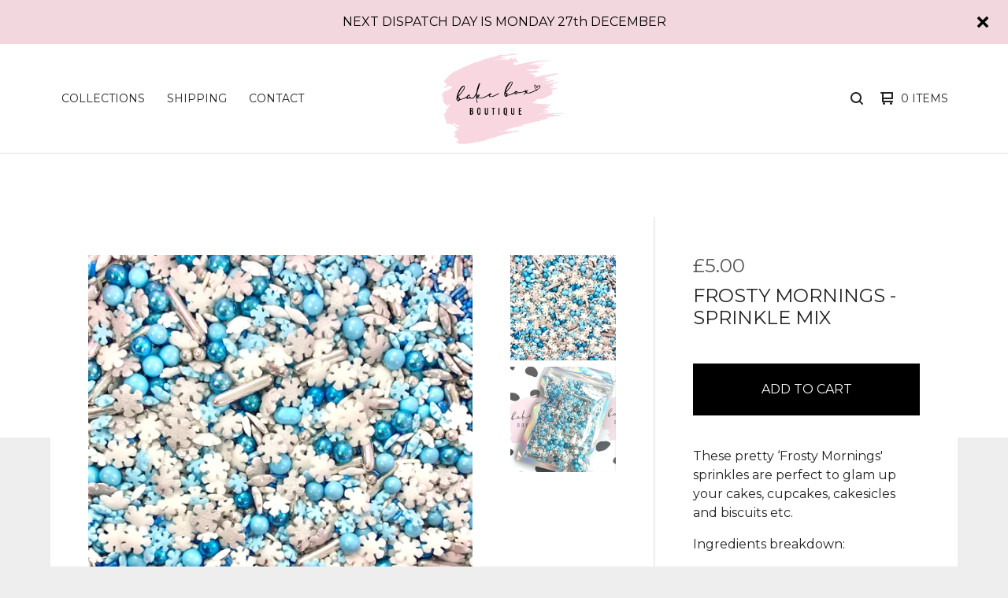

--- FILE ---
content_type: text/html; charset=utf-8
request_url: https://bakeboxboutique.bigcartel.com/product/frosty-mornings-sprinkle-mix
body_size: 10325
content:

<!doctype html>
<html>
  <head>
    <title>Frosty Mornings - Sprinkle mix | Bake Box Boutique</title>
    <meta charset="utf-8">
    <meta name="viewport" content="width=device-width, initial-scale=1">
    <link href="/theme_stylesheets/195852243/1640262011/theme.css" media="screen" rel="stylesheet" type="text/css">
    <!-- Served from Big Cartel Storefront -->
<!-- Big Cartel generated meta tags -->
<meta name="generator" content="Big Cartel" />
<meta name="author" content="Bake Box Boutique" />
<meta name="description" content="These pretty ‘Frosty Mornings&#39; sprinkles are perfect to glam up your cakes, cupcakes, cakesicles and biscuits etc. Ingredients breakdown: White..." />
<meta name="referrer" content="strict-origin-when-cross-origin" />
<meta name="product_id" content="69705572" />
<meta name="product_name" content="Frosty Mornings - Sprinkle mix" />
<meta name="product_permalink" content="frosty-mornings-sprinkle-mix" />
<meta name="theme_name" content="Ranger" />
<meta name="theme_version" content="1.5.5" />
<meta property="og:type" content="product" />
<meta property="og:site_name" content="Bake Box Boutique" />
<meta property="og:title" content="Frosty Mornings - Sprinkle mix" />
<meta property="og:url" content="https://bakeboxboutique.bigcartel.com/product/frosty-mornings-sprinkle-mix" />
<meta property="og:description" content="These pretty ‘Frosty Mornings&#39; sprinkles are perfect to glam up your cakes, cupcakes, cakesicles and biscuits etc. Ingredients breakdown: White..." />
<meta property="og:image" content="https://assets.bigcartel.com/product_images/315185304/e7605f61-7175-4896-8594-4b207cb35821.jpg?auto=format&amp;fit=max&amp;h=1200&amp;w=1200" />
<meta property="og:image:secure_url" content="https://assets.bigcartel.com/product_images/315185304/e7605f61-7175-4896-8594-4b207cb35821.jpg?auto=format&amp;fit=max&amp;h=1200&amp;w=1200" />
<meta property="og:price:amount" content="5.00" />
<meta property="og:price:currency" content="GBP" />
<meta property="og:availability" content="instock" />
<meta name="twitter:card" content="summary_large_image" />
<meta name="twitter:title" content="Frosty Mornings - Sprinkle mix" />
<meta name="twitter:description" content="These pretty ‘Frosty Mornings&#39; sprinkles are perfect to glam up your cakes, cupcakes, cakesicles and biscuits etc. Ingredients breakdown: White..." />
<meta name="twitter:image" content="https://assets.bigcartel.com/product_images/315185304/e7605f61-7175-4896-8594-4b207cb35821.jpg?auto=format&amp;fit=max&amp;h=1200&amp;w=1200" />
<!-- end of generated meta tags -->

<!-- Big Cartel generated link tags -->
<link rel="preconnect" href="https://fonts.googleapis.com" />
<link rel="preconnect" href="https://fonts.gstatic.com" crossorigin="true" />
<link rel="stylesheet" href="//fonts.googleapis.com/css?family=Montserrat:300,400,500,700&amp;display=swap" type="text/css" title="Google Fonts" />
<link rel="canonical" href="https://bakeboxboutique.bigcartel.com/product/frosty-mornings-sprinkle-mix" />
<link rel="alternate" href="https://bakeboxboutique.bigcartel.com/products.xml" type="application/rss+xml" title="Product Feed" />
<link rel="icon" href="/favicon.svg" type="image/svg+xml" />
<link rel="icon" href="/favicon.ico" type="image/x-icon" />
<link rel="apple-touch-icon" href="/apple-touch-icon.png" />
<!-- end of generated link tags -->

<!-- Big Cartel generated structured data -->
<script type="application/ld+json">
[{"@context":"https://schema.org","@type":"BreadcrumbList","itemListElement":[{"@type":"ListItem","position":1,"name":"Home","item":"https://bakeboxboutique.bigcartel.com/"},{"@type":"ListItem","position":2,"name":"Products","item":"https://bakeboxboutique.bigcartel.com/products"},{"@type":"ListItem","position":3,"name":"New In!","item":"https://bakeboxboutique.bigcartel.com/category/new-in"},{"@type":"ListItem","position":4,"name":"Frosty Mornings - Sprinkle mix","item":"https://bakeboxboutique.bigcartel.com/product/frosty-mornings-sprinkle-mix"}]},{"@context":"https://schema.org","@type":"BreadcrumbList","itemListElement":[{"@type":"ListItem","position":1,"name":"Home","item":"https://bakeboxboutique.bigcartel.com/"},{"@type":"ListItem","position":2,"name":"Products","item":"https://bakeboxboutique.bigcartel.com/products"},{"@type":"ListItem","position":3,"name":"£5 or less","item":"https://bakeboxboutique.bigcartel.com/category/5-or-less"},{"@type":"ListItem","position":4,"name":"Frosty Mornings - Sprinkle mix","item":"https://bakeboxboutique.bigcartel.com/product/frosty-mornings-sprinkle-mix"}]},{"@context":"https://schema.org","@type":"BreadcrumbList","itemListElement":[{"@type":"ListItem","position":1,"name":"Home","item":"https://bakeboxboutique.bigcartel.com/"},{"@type":"ListItem","position":2,"name":"Products","item":"https://bakeboxboutique.bigcartel.com/products"},{"@type":"ListItem","position":3,"name":"Christmas Collection","item":"https://bakeboxboutique.bigcartel.com/category/christmas-collection"},{"@type":"ListItem","position":4,"name":"Frosty Mornings - Sprinkle mix","item":"https://bakeboxboutique.bigcartel.com/product/frosty-mornings-sprinkle-mix"}]},{"@context":"https://schema.org","@type":"BreadcrumbList","itemListElement":[{"@type":"ListItem","position":1,"name":"Home","item":"https://bakeboxboutique.bigcartel.com/"},{"@type":"ListItem","position":2,"name":"Products","item":"https://bakeboxboutique.bigcartel.com/products"},{"@type":"ListItem","position":3,"name":"Sprinkles","item":"https://bakeboxboutique.bigcartel.com/category/sprinkles"},{"@type":"ListItem","position":4,"name":"Frosty Mornings - Sprinkle mix","item":"https://bakeboxboutique.bigcartel.com/product/frosty-mornings-sprinkle-mix"}]}]
</script>
<script type="application/ld+json">
{"@context":"https://schema.org/","@type":"Product","name":"Frosty Mornings - Sprinkle mix","url":"https://bakeboxboutique.bigcartel.com/product/frosty-mornings-sprinkle-mix","description":"These pretty ‘Frosty Mornings\u0026#39; sprinkles are perfect to glam up your cakes, cupcakes, cakesicles and biscuits etc.\n\nIngredients breakdown:\n\nWhite 100s and 1000s: \nSugar, WHEAT starch, Glucose Syrup.\n\nBlue 100s and 1000s:\nSugar, WHEAT starch, Glucose Syrup, Vegetable oil (coconut), Glazing agent (beeswax), Colouring (E131).\n\nPearly white strands:\nSugar, Vegetable Oil (coconut), Glucose Syrup, Colours (E171), Glazing Agent (E901 with coconut oil, shellac)\n\nPearly pale Blue strands:\nSugar, Vegetable Oil (coconut), Glucose Syrup, Colours (E133, E141, E171), Glazing Agent (E901 with coconut oil, shellac.\n\nLarge Silver Rods:\nSugar, wheat semolina, colouring (E174), stabiliser (arabic gum), gelatine (fish)(PLEASE NOTE: the centre of these rods are made from Wheat Semolina (raw pasta). Whilst edible, this product is very hard and crunchy (but they look amazing!!)\n\nSilver 100\u0026#39;s and 1000\u0026#39;s:\nSugar, WHEAT starch, Glucose Syrup, Colour (E171, E153), glazing agent (shellac).\n\nSilver balls: \nSugar, WHEAT Flour, Starch (WHEAT / maize), colouring (E174), Glucose Syrup, Stabiliser (arabic gum), Geletine (FISH)\n\nLarge white snowflakes:\nSugar, potato starch, sunflower oil, rice flour.\n\nMini white snowflakes:\nSugar, rice flour, rapeseed oil (partly hydrogenated), thickener - tragacanth\n\nMini blue snowflakes:\nSugar, rice flour, rapeseed oil (partly hydrogenated), thickener - tragacanth, colour (E133)\n\nDark blue metallic pearls:\nSugar, Dextrose, Glucose syrup, WHEAT starch, colours (E133, E171), glazing agent: shellac\n\nMini silver stars:\nSugar, Potato starch, Sunflower oil, Rice flour, Colours (E153, E171), Glazing agent (shellac).\n\nLight blue chocolate metallic pearls:\nSugar, flour (malted wheat, wheat, rice), wheat gluten, coloring (E131, E160a, E174), glazing agent (E904), stabilizer (E414), gelatin (fish), emulsifier lecithin (soy), natural vanilla flavouring, cocoa butter, whole milk powder, cocoa mass, cocoa solids, salt. May contain traces of nuts and gluten (barley, oats, spelt, rye).\n\nNOTE: the centre of the rods are made from Wheat Semolina (raw pasta). Whilst edible, this product is very hard and crunchy (but they look amazing!!)\n\nContains WHEAT. \nMade in a facility that may handle MILK, NUTS, PEANUTS and SOYA. \nWeight approx 50g\n\nMixes may vary ever so slightly if we do not have a certain sprinkle in stock. \nBest before 12 months after opening.","sku":"69705572","image":["https://assets.bigcartel.com/product_images/315185304/e7605f61-7175-4896-8594-4b207cb35821.jpg?auto=format\u0026fit=max\u0026h=1200\u0026w=1200","https://assets.bigcartel.com/product_images/314722194/IMG_2405.jpg?auto=format\u0026fit=max\u0026h=1200\u0026w=1200"],"brand":{"@type":"Brand","name":"Bake Box Boutique"},"offers":[{"@type":"Offer","name":"Frosty Mornings - Sprinkle mix","url":"https://bakeboxboutique.bigcartel.com/product/frosty-mornings-sprinkle-mix","sku":"258677006","price":"5.0","priceCurrency":"GBP","priceValidUntil":"2027-02-01","availability":"https://schema.org/InStock","itemCondition":"NewCondition","additionalProperty":[{"@type":"PropertyValue","propertyID":"item_group_id","value":"69705572"}],"shippingDetails":[{"@type":"OfferShippingDetails","shippingDestination":{"@type":"DefinedRegion","addressCountry":"IN"},"shippingRate":{"@type":"MonetaryAmount","value":"17.0","currency":"GBP"}},{"@type":"OfferShippingDetails","shippingDestination":{"@type":"DefinedRegion","addressCountry":"JP"},"shippingRate":{"@type":"MonetaryAmount","value":"17.0","currency":"GBP"}},{"@type":"OfferShippingDetails","shippingDestination":{"@type":"DefinedRegion","addressCountry":"KR"},"shippingRate":{"@type":"MonetaryAmount","value":"17.0","currency":"GBP"}},{"@type":"OfferShippingDetails","shippingDestination":{"@type":"DefinedRegion","addressCountry":"CA"},"shippingRate":{"@type":"MonetaryAmount","value":"17.0","currency":"GBP"}},{"@type":"OfferShippingDetails","shippingDestination":{"@type":"DefinedRegion","addressCountry":"US"},"shippingRate":{"@type":"MonetaryAmount","value":"17.0","currency":"GBP"}},{"@type":"OfferShippingDetails","shippingDestination":{"@type":"DefinedRegion","addressCountry":"AU"},"shippingRate":{"@type":"MonetaryAmount","value":"19.0","currency":"GBP"}},{"@type":"OfferShippingDetails","shippingDestination":{"@type":"DefinedRegion","addressCountry":"NZ"},"shippingRate":{"@type":"MonetaryAmount","value":"19.0","currency":"GBP"}},{"@type":"OfferShippingDetails","shippingDestination":{"@type":"DefinedRegion","addressCountry":"AT"},"shippingRate":{"@type":"MonetaryAmount","value":"18.0","currency":"GBP"}},{"@type":"OfferShippingDetails","shippingDestination":{"@type":"DefinedRegion","addressCountry":"BE"},"shippingRate":{"@type":"MonetaryAmount","value":"18.0","currency":"GBP"}},{"@type":"OfferShippingDetails","shippingDestination":{"@type":"DefinedRegion","addressCountry":"CZ"},"shippingRate":{"@type":"MonetaryAmount","value":"18.0","currency":"GBP"}},{"@type":"OfferShippingDetails","shippingDestination":{"@type":"DefinedRegion","addressCountry":"DE"},"shippingRate":{"@type":"MonetaryAmount","value":"12.0","currency":"GBP"}},{"@type":"OfferShippingDetails","shippingDestination":{"@type":"DefinedRegion","addressCountry":"DK"},"shippingRate":{"@type":"MonetaryAmount","value":"18.0","currency":"GBP"}},{"@type":"OfferShippingDetails","shippingDestination":{"@type":"DefinedRegion","addressCountry":"ES"},"shippingRate":{"@type":"MonetaryAmount","value":"18.0","currency":"GBP"}},{"@type":"OfferShippingDetails","shippingDestination":{"@type":"DefinedRegion","addressCountry":"FI"},"shippingRate":{"@type":"MonetaryAmount","value":"18.0","currency":"GBP"}},{"@type":"OfferShippingDetails","shippingDestination":{"@type":"DefinedRegion","addressCountry":"FR"},"shippingRate":{"@type":"MonetaryAmount","value":"18.0","currency":"GBP"}},{"@type":"OfferShippingDetails","shippingDestination":{"@type":"DefinedRegion","addressCountry":"GR"},"shippingRate":{"@type":"MonetaryAmount","value":"18.0","currency":"GBP"}},{"@type":"OfferShippingDetails","shippingDestination":{"@type":"DefinedRegion","addressCountry":"HU"},"shippingRate":{"@type":"MonetaryAmount","value":"18.0","currency":"GBP"}},{"@type":"OfferShippingDetails","shippingDestination":{"@type":"DefinedRegion","addressCountry":"IE"},"shippingRate":{"@type":"MonetaryAmount","value":"18.0","currency":"GBP"}},{"@type":"OfferShippingDetails","shippingDestination":{"@type":"DefinedRegion","addressCountry":"IT"},"shippingRate":{"@type":"MonetaryAmount","value":"18.0","currency":"GBP"}},{"@type":"OfferShippingDetails","shippingDestination":{"@type":"DefinedRegion","addressCountry":"NL"},"shippingRate":{"@type":"MonetaryAmount","value":"18.0","currency":"GBP"}},{"@type":"OfferShippingDetails","shippingDestination":{"@type":"DefinedRegion","addressCountry":"PL"},"shippingRate":{"@type":"MonetaryAmount","value":"18.0","currency":"GBP"}},{"@type":"OfferShippingDetails","shippingDestination":{"@type":"DefinedRegion","addressCountry":"PT"},"shippingRate":{"@type":"MonetaryAmount","value":"18.0","currency":"GBP"}},{"@type":"OfferShippingDetails","shippingDestination":{"@type":"DefinedRegion","addressCountry":"RO"},"shippingRate":{"@type":"MonetaryAmount","value":"18.0","currency":"GBP"}},{"@type":"OfferShippingDetails","shippingDestination":{"@type":"DefinedRegion","addressCountry":"SE"},"shippingRate":{"@type":"MonetaryAmount","value":"18.0","currency":"GBP"}},{"@type":"OfferShippingDetails","shippingDestination":{"@type":"DefinedRegion","addressCountry":"SK"},"shippingRate":{"@type":"MonetaryAmount","value":"18.0","currency":"GBP"}},{"@type":"OfferShippingDetails","shippingDestination":{"@type":"DefinedRegion","addressCountry":"CH"},"shippingRate":{"@type":"MonetaryAmount","value":"18.0","currency":"GBP"}},{"@type":"OfferShippingDetails","shippingDestination":{"@type":"DefinedRegion","addressCountry":"NO"},"shippingRate":{"@type":"MonetaryAmount","value":"18.0","currency":"GBP"}},{"@type":"OfferShippingDetails","shippingDestination":{"@type":"DefinedRegion","addressCountry":"IL"},"shippingRate":{"@type":"MonetaryAmount","value":"17.0","currency":"GBP"}},{"@type":"OfferShippingDetails","shippingDestination":{"@type":"DefinedRegion","addressCountry":"BR"},"shippingRate":{"@type":"MonetaryAmount","value":"17.0","currency":"GBP"}},{"@type":"OfferShippingDetails","shippingDestination":{"@type":"DefinedRegion","addressCountry":"GB"},"shippingRate":{"@type":"MonetaryAmount","value":"4.0","currency":"GBP"}}]}]}
</script>

<!-- end of generated structured data -->

<script>
  window.bigcartel = window.bigcartel || {};
  window.bigcartel = {
    ...window.bigcartel,
    ...{"account":{"id":5028755,"host":"bakeboxboutique.bigcartel.com","bc_host":"bakeboxboutique.bigcartel.com","currency":"GBP","country":{"code":"GB","name":"United Kingdom"}},"theme":{"name":"Ranger","version":"1.5.5","colors":{"button_background_color":"#000000","button_text_color":"#ffffff","button_hover_background_color":null,"background_color":"#EEEEEE","primary_text_color":"#222222","link_text_color":"#222222","link_hover_color":null}},"checkout":{"payments_enabled":true,"stripe_publishable_key":"pk_live_51Hqx9uLmmnqeEhMfMj8xHRpxCZbya7Qp2aY8CT6gzJGA7xIK0p8OurLbm7Dcrw1oHgPDnV0oR52jwarhFCLzmzc900YHWyxiYk","paypal_merchant_id":"AFF689M8XCSNN"},"product":{"id":69705572,"name":"Frosty Mornings - Sprinkle mix","permalink":"frosty-mornings-sprinkle-mix","position":95,"url":"/product/frosty-mornings-sprinkle-mix","status":"active","created_at":"2020-10-06T16:35:04.000Z","has_password_protection":false,"images":[{"url":"https://assets.bigcartel.com/product_images/315185304/e7605f61-7175-4896-8594-4b207cb35821.jpg?auto=format\u0026fit=max\u0026h=1000\u0026w=1000","width":1152,"height":1287},{"url":"https://assets.bigcartel.com/product_images/314722194/IMG_2405.jpg?auto=format\u0026fit=max\u0026h=1000\u0026w=1000","width":2291,"height":2291}],"price":5.0,"default_price":5.0,"tax":0.0,"on_sale":false,"description":"These pretty ‘Frosty Mornings' sprinkles are perfect to glam up your cakes, cupcakes, cakesicles and biscuits etc.\r\n\r\nIngredients breakdown:\r\n\r\nWhite 100s and 1000s: \r\nSugar, WHEAT starch, Glucose Syrup.\r\n\r\nBlue 100s and 1000s:\r\nSugar, WHEAT starch, Glucose Syrup, Vegetable oil (coconut), Glazing agent (beeswax), Colouring (E131).\r\n\r\nPearly white strands:\r\nSugar, Vegetable Oil (coconut), Glucose Syrup, Colours (E171), Glazing Agent (E901 with coconut oil, shellac)\r\n\r\nPearly pale Blue strands:\r\nSugar, Vegetable Oil (coconut), Glucose Syrup, Colours (E133, E141, E171), Glazing Agent (E901 with coconut oil, shellac.\r\n\r\nLarge Silver Rods:\r\nSugar, wheat semolina, colouring (E174), stabiliser (arabic gum), gelatine (fish)(PLEASE NOTE: the centre of these rods are made from Wheat Semolina (raw pasta). Whilst edible, this product is very hard and crunchy (but they look amazing!!)\r\n\r\nSilver 100's and 1000's:\r\nSugar, WHEAT starch, Glucose Syrup, Colour (E171, E153), glazing agent (shellac).\r\n\r\nSilver balls: \r\nSugar, WHEAT Flour, Starch (WHEAT / maize), colouring (E174), Glucose Syrup, Stabiliser (arabic gum), Geletine (FISH)\r\n\r\nLarge white snowflakes:\r\nSugar, potato starch, sunflower oil, rice flour.\r\n\r\nMini white snowflakes:\r\nSugar, rice flour, rapeseed oil (partly hydrogenated), thickener - tragacanth\r\n\r\nMini blue snowflakes:\r\nSugar, rice flour, rapeseed oil (partly hydrogenated), thickener - tragacanth, colour (E133)\r\n\r\nDark blue metallic pearls:\r\nSugar, Dextrose, Glucose syrup, WHEAT starch, colours (E133, E171), glazing agent: shellac\r\n\r\nMini silver stars:\r\nSugar, Potato starch, Sunflower oil, Rice flour, Colours (E153, E171), Glazing agent (shellac).\r\n\r\nLight blue chocolate metallic pearls:\r\nSugar, flour (malted wheat, wheat, rice), wheat gluten, coloring (E131, E160a, E174), glazing agent (E904), stabilizer (E414), gelatin (fish), emulsifier lecithin (soy), natural vanilla flavouring, cocoa butter, whole milk powder, cocoa mass, cocoa solids, salt. May contain traces of nuts and gluten (barley, oats, spelt, rye).\r\n\r\nNOTE: the centre of the rods are made from Wheat Semolina (raw pasta). Whilst edible, this product is very hard and crunchy (but they look amazing!!)\r\n\r\nContains WHEAT. \r\nMade in a facility that may handle MILK, NUTS, PEANUTS and SOYA. \r\nWeight approx 50g\r\n\r\nMixes may vary ever so slightly if we do not have a certain sprinkle in stock. \r\nBest before 12 months after opening.","has_option_groups":false,"options":[{"id":258677006,"name":"Frosty Mornings - Sprinkle mix","price":5.0,"sold_out":false,"has_custom_price":false,"option_group_values":[],"isLowInventory":false,"isAlmostSoldOut":false}],"artists":[],"categories":[{"id":1415695140,"name":"New In!","permalink":"new-in","url":"/category/new-in"},{"id":1416986922,"name":"£5 or less","permalink":"5-or-less","url":"/category/5-or-less"},{"id":1416193218,"name":"Christmas Collection","permalink":"christmas-collection","url":"/category/christmas-collection"},{"id":1414451342,"name":"Sprinkles","permalink":"sprinkles","url":"/category/sprinkles"}],"option_groups":[],"shipping":[{"amount_alone":1.0,"amount_with_others":0.5,"country":{"id":42,"name":"United Kingdom","code":"GB"}}]},"page":{"type":"product"}}
  }
</script>
<script id="stripe-js" src="https://js.stripe.com/v3/" ></script>
<script async src="https://www.paypal.com/sdk/js?client-id=AbPSFDwkxJ_Pxau-Ek8nKIMWIanP8jhAdSXX5MbFoCq_VkpAHX7DZEbfTARicVRWOVUgeUt44lu7oHF-&merchant-id=AFF689M8XCSNN&currency=GBP&components=messages,buttons" data-partner-attribution-id="BigCartel_SP_PPCP" data-namespace="PayPalSDK"></script>
<style type="text/css">.bc-product-video-embed { width: 100%; max-width: 640px; margin: 0 auto 1rem; } .bc-product-video-embed iframe { aspect-ratio: 16 / 9; width: 100%; border: 0; }</style>
<script type="text/javascript">
  var _bcaq = _bcaq || [];
  _bcaq.push(['_setUrl','stats1.bigcartel.com']);_bcaq.push(['_trackVisit','5028755']);_bcaq.push(['_trackProduct','69705572','5028755']);
  (function() {
    var bca = document.createElement('script'); bca.type = 'text/javascript'; bca.async = true;
    bca.src = '/stats.min.js';
    var s = document.getElementsByTagName('script')[0]; s.parentNode.insertBefore(bca, s);
  })();
</script>
<script src="/assets/currency-formatter-e6d2ec3fd19a4c813ec8b993b852eccecac4da727de1c7e1ecbf0a335278e93a.js"></script>
  </head>
  <body id="product" class="theme">
    
      <aside role="complementary" aria-label="Announcement message" class="announcement-message page" id="announce-message">
        <div class="announcement-wrapper">
          <div class="announcement-message-text">NEXT DISPATCH DAY IS MONDAY 27th DECEMBER</div>
        </div>
        <button aria-label="Close announcement" class="button announcement-message-close" title="Close announcement message">
          <svg aria-hidden="true" class="close-icon" xmlns="http://www.w3.org/2000/svg" width="15" height="15" viewBox="0 0 8 8"><path d="M7.924 6.51l-2.474-2.475 2.475-2.475c.196-.195.196-.512 0-.707l-.708-.753c-.195-.195-.512-.195-.707 0l-2.474 2.521-2.475-2.475c-.195-.195-.512-.195-.707 0l-.707.754c-.196.195-.196.5 0 .707l2.475 2.475-2.475 2.428c-.196.195-.196.5 0 .707l.707.7c.195.2.5.2.7 0l2.475-2.475 2.481 2.482c.195.2.5.2.7 0l.707-.707c.204-.217.183-.517-.017-.707z"/></svg>
        </button>
      </aside>
    
    <header class="header">
      <div class="wrapper">
        <div class="header-item header-nav">
          <nav class="header-nav-container">
            <ul class="nav" role="menubar" aria-hidden="false">
              
                <li class="nav-menu-item" role="menuitem" aria-haspopup="false"><a href="/products">Collections</a></li>
              
              
                <li class="nav-menu-item" role="menuitem" aria-haspopup="false"><a title="View Shipping" href="/about">Shipping</a></li>
              
              <li class="nav-menu-item" role="menuitem" aria-haspopup="false"><a href="/contact">Contact</a></li>
            </ul>
          </nav>
        </div>
        <div class="header-item header-store-name image">
          <div class="store-title">
            
              <h1 class="header-title hide-header">Collections</h1>
            

            
              <a class="store-link" href="/" title="Bake Box Boutique"><img alt="Bake Box Boutique" src="https://assets.bigcartel.com/theme_images/60748146/BBB_logo.png?auto=format&fit=max&h=200&w=600"></a>
            
          </div>
        </div>
        <div class="header-item header-search-cart">
          <ul class="search-cart-nav">
            
              <li class="search-container">
                <form class="search-form" name="search" action="/products" method="get" accept-charset="utf8">
                  <input type="hidden" name="utf8" value='✓'>
                  <label class="visually-hidden" for="desktop-search">Search products</label>
                  <input class="search-input" id="desktop-search" name="search" placeholder="Search..." type="text" autocomplete="off" />
                  <button class="search-button" type="button" aria-label="Search button"><svg width="16" height="16" aria-hidden="true" viewBox="0 0 16 16" xmlns="http://www.w3.org/2000/svg"><path d="M15.707 14.293L12.595 11.2c-.002 0-.004 0-.006-.003C13.47 10.025 14 8.575 14 7c0-3.86-3.14-7-7-7S0 3.14 0 7s3.14 7 7 7c1.575 0 3.025-.53 4.196-1.41l.004.006 3.093 3.11c.195.196.45.294.707.294.256 0 .512-.098.707-.293.39-.39.39-1.023 0-1.414zM7 12c-2.757 0-5-2.243-5-5s2.243-5 5-5 5 2.243 5 5-2.243 5-5 5z"/></svg></a>
                </form>
              </li>
            
            <li class="cart">
              <a class="desktop-view-cart" href="/cart" title="View cart">
                <svg aria-hidden="true" width="16" height="16" viewBox="0 0 16 16" xmlns="http://www.w3.org/2000/svg"><path fill="currentColor" d="M15 9c.553 0 1-.447 1-1V1c0-.55-.45-1-1-1H1C.448 0 0 .447 0 1c0 .553.448 1 1 1h1v10c0 .55.45 1 1 1h12c.55 0 1-.45 1-1 0-.583-.447-1-1-1H4V9h11zM4 2h10v5H4V2z"/><circle cx="4.5" cy="14.5" r="1.5"/><circle cx="13.5" cy="14.5" r="1.5"/></svg>
                <span class="cart-num-items">0 Items</span>
              </a>
            </li>
          </ul>
        </div>
        <button id="open-mobile-navigation" class="open-dropdown" aria-label="Open mobile navigation" aria-haspopup="true" aria-controls="mobile-navigation">
          <svg aria-hidden="true" width="10" height="6" viewBox="0 0 10 6" xmlns="http://www.w3.org/2000/svg"><path d="M9.852 1.536c.2-.19.2-.496 0-.684L9.135.17c-.197-.19-.518-.19-.715 0L5.016 3.463 1.582.142c-.2-.19-.52-.19-.717 0L.148.825c-.197.188-.197.494 0 .684l4.508 4.35c.2.187.52.187.717 0l4.48-4.324z" /></svg>
        </button>
      </div>
      <div class="mobile-navigation">
        <ul class="mobile-navigation-list" id="mobile-navigation" role="menu" aria-labelledby="open-mobile-navigation">
          
            <li class="dropdown-search">
              <form class="search-form" name="search" action="/products" method="get" accept-charset="utf8">
                <input type="hidden" name="utf8" value='✓'>
                <input class="search-input" id="mobile-search" name="search" placeholder="Search..." type="text" autocomplete="off" />
              </form>
            </li>
          
          <li><a href="/products">Collections</a></li>
          
          
            <li><a title="View Shipping" href="/about">Shipping</a></li>
          
          <li><a href="/contact">Contact</a></li>
          
          
          <li class="bigcartel-credit"><span class="badge"><a href="https://www.bigcartel.com/?utm_source=bigcartel&utm_medium=storefront&utm_campaign=5028755&utm_term=bakeboxboutique" data-bc-hook="attribution" rel="nofollow">Powered by Big Cartel</a></span></li>
        </ul>
      </div>
    </header>
    <main id="main">
      <div
        id="pattern"
        class="
          pattern
          
          no-pattern
        ">
        
        <canvas id="repeating-pattern"></canvas>
      </div>
      <section class="content">
        
          

<div class="page-content product-page">
  <div class="product-price-title">
    <div class="product-price">
      
        <span data-currency-amount="5.0" data-currency-code="GBP"><span class="currency_sign">&pound;</span>5.00</span>
      
    </div>
    <h1 class="page-title product-title">Frosty Mornings - Sprinkle mix</h1>
  </div>
  <div class="product-images">
  	<div class="primary-image">
      <img
        alt="Frosty Mornings - Sprinkle mix"
        class="blur-up primary-product-image lazyload"
        src="https://assets.bigcartel.com/product_images/315185304/e7605f61-7175-4896-8594-4b207cb35821.jpg?auto=format&fit=max&w=100"
        data-srcset="
          https://assets.bigcartel.com/product_images/315185304/e7605f61-7175-4896-8594-4b207cb35821.jpg?auto=format&fit=max&w=400 400w,
          https://assets.bigcartel.com/product_images/315185304/e7605f61-7175-4896-8594-4b207cb35821.jpg?auto=format&fit=max&w=460 460w,
          https://assets.bigcartel.com/product_images/315185304/e7605f61-7175-4896-8594-4b207cb35821.jpg?auto=format&fit=max&w=530 530w,
          https://assets.bigcartel.com/product_images/315185304/e7605f61-7175-4896-8594-4b207cb35821.jpg?auto=format&fit=max&w=800 800w,
          https://assets.bigcartel.com/product_images/315185304/e7605f61-7175-4896-8594-4b207cb35821.jpg?auto=format&fit=max&w=1050 1050w,
          https://assets.bigcartel.com/product_images/315185304/e7605f61-7175-4896-8594-4b207cb35821.jpg?auto=format&fit=max&w=1300 1300w,
          https://assets.bigcartel.com/product_images/315185304/e7605f61-7175-4896-8594-4b207cb35821.jpg?auto=format&fit=max&w=1500 1500w,
          https://assets.bigcartel.com/product_images/315185304/e7605f61-7175-4896-8594-4b207cb35821.jpg?auto=format&fit=max&w=1800 1800w
        "
        data-sizes="auto"
      >
    </div>
  	
    	<ul class="product-thumbnails">
        
          <li class="active">
            <a
              title="Frosty Mornings - Sprinkle mix"
              href="https://assets.bigcartel.com/product_images/315185304/e7605f61-7175-4896-8594-4b207cb35821.jpg?auto=format&fit=max&w=800"
              data-srcset="
                https://assets.bigcartel.com/product_images/315185304/e7605f61-7175-4896-8594-4b207cb35821.jpg?auto=format&fit=max&w=400 400w,
                https://assets.bigcartel.com/product_images/315185304/e7605f61-7175-4896-8594-4b207cb35821.jpg?auto=format&fit=max&w=550 550w,
                https://assets.bigcartel.com/product_images/315185304/e7605f61-7175-4896-8594-4b207cb35821.jpg?auto=format&fit=max&w=800 800w,
                https://assets.bigcartel.com/product_images/315185304/e7605f61-7175-4896-8594-4b207cb35821.jpg?auto=format&fit=max&w=1050 1050w,
                https://assets.bigcartel.com/product_images/315185304/e7605f61-7175-4896-8594-4b207cb35821.jpg?auto=format&fit=max&w=1300 1300w,
                https://assets.bigcartel.com/product_images/315185304/e7605f61-7175-4896-8594-4b207cb35821.jpg?auto=format&fit=max&w=1700 1700w,
                https://assets.bigcartel.com/product_images/315185304/e7605f61-7175-4896-8594-4b207cb35821.jpg?auto=format&fit=max&w=1900 1900w,
                https://assets.bigcartel.com/product_images/315185304/e7605f61-7175-4896-8594-4b207cb35821.jpg?auto=format&fit=max&w=2100 2100w,
              ">
              <img
                alt="Frosty Mornings - Sprinkle mix"
                class="blur-up lazyload"
                src="https://assets.bigcartel.com/product_images/315185304/e7605f61-7175-4896-8594-4b207cb35821.jpg?auto=format&fit=max&w=20"
                data-srcset="
                  https://assets.bigcartel.com/product_images/315185304/e7605f61-7175-4896-8594-4b207cb35821.jpg?auto=format&fit=max&w=200 200w,
                  https://assets.bigcartel.com/product_images/315185304/e7605f61-7175-4896-8594-4b207cb35821.jpg?auto=format&fit=max&w=400 400w,
                  https://assets.bigcartel.com/product_images/315185304/e7605f61-7175-4896-8594-4b207cb35821.jpg?auto=format&fit=max&w=550 550w,
                  https://assets.bigcartel.com/product_images/315185304/e7605f61-7175-4896-8594-4b207cb35821.jpg?auto=format&fit=max&w=650 650w,
                  https://assets.bigcartel.com/product_images/315185304/e7605f61-7175-4896-8594-4b207cb35821.jpg?auto=format&fit=max&w=800 800w,
                "
                data-sizes="auto"
              >
            </a>
          </li>
        
          <li>
            <a
              title="Frosty Mornings - Sprinkle mix"
              href="https://assets.bigcartel.com/product_images/314722194/IMG_2405.jpg?auto=format&fit=max&w=800"
              data-srcset="
                https://assets.bigcartel.com/product_images/314722194/IMG_2405.jpg?auto=format&fit=max&w=400 400w,
                https://assets.bigcartel.com/product_images/314722194/IMG_2405.jpg?auto=format&fit=max&w=550 550w,
                https://assets.bigcartel.com/product_images/314722194/IMG_2405.jpg?auto=format&fit=max&w=800 800w,
                https://assets.bigcartel.com/product_images/314722194/IMG_2405.jpg?auto=format&fit=max&w=1050 1050w,
                https://assets.bigcartel.com/product_images/314722194/IMG_2405.jpg?auto=format&fit=max&w=1300 1300w,
                https://assets.bigcartel.com/product_images/314722194/IMG_2405.jpg?auto=format&fit=max&w=1700 1700w,
                https://assets.bigcartel.com/product_images/314722194/IMG_2405.jpg?auto=format&fit=max&w=1900 1900w,
                https://assets.bigcartel.com/product_images/314722194/IMG_2405.jpg?auto=format&fit=max&w=2100 2100w,
              ">
              <img
                alt="Frosty Mornings - Sprinkle mix"
                class="blur-up lazyload"
                src="https://assets.bigcartel.com/product_images/314722194/IMG_2405.jpg?auto=format&fit=max&w=20"
                data-srcset="
                  https://assets.bigcartel.com/product_images/314722194/IMG_2405.jpg?auto=format&fit=max&w=200 200w,
                  https://assets.bigcartel.com/product_images/314722194/IMG_2405.jpg?auto=format&fit=max&w=400 400w,
                  https://assets.bigcartel.com/product_images/314722194/IMG_2405.jpg?auto=format&fit=max&w=550 550w,
                  https://assets.bigcartel.com/product_images/314722194/IMG_2405.jpg?auto=format&fit=max&w=650 650w,
                  https://assets.bigcartel.com/product_images/314722194/IMG_2405.jpg?auto=format&fit=max&w=800 800w,
                "
                data-sizes="auto"
              >
            </a>
          </li>
        
      </ul>
  	
  	
  </div>
  <div class="product-details">
  	
      <form method="post" class="product-form show-sold-out" action="/cart" accept-charset="utf8">
        <input type="hidden" name="utf8" value='✓'>
        
          <input type="hidden" name="cart[add][id]" id="option" value="258677006" />
        
        <button class="button add-to-cart-button" name="submit" type="submit" title="Add to Cart" data-add-title="Add to Cart" data-sold-title="Sold out">Add to Cart</button>
        <div id="instant-checkout-button" style="display:none" data-stripe-user-id="acct_1Hqx9uLmmnqeEhMf" data-cart-url="https://api.bigcartel.com/store/5028755/carts" data-account-country="GB" data-account-currency="gbp" data-button-height="44px" data-button-theme="dark"></div><script src="/assets/instant-checkout-c43967eec81e774179ce3140ed3bd1d1b8e32b8e7fe95e3c8bee59ccc265913b.js"></script>
        
      </form>
  	
  	<div class="product-description">
  		
  			<p>These pretty ‘Frosty Mornings' sprinkles are perfect to glam up your cakes, cupcakes, cakesicles and biscuits etc.</p>
<p>Ingredients breakdown:</p>
<p>White 100s and 1000s: 
<br />Sugar, WHEAT starch, Glucose Syrup.</p>
<p>Blue 100s and 1000s:
<br />Sugar, WHEAT starch, Glucose Syrup, Vegetable oil (coconut), Glazing agent (beeswax), Colouring (E131).</p>
<p>Pearly white strands:
<br />Sugar, Vegetable Oil (coconut), Glucose Syrup, Colours (E171), Glazing Agent (E901 with coconut oil, shellac)</p>
<p>Pearly pale Blue strands:
<br />Sugar, Vegetable Oil (coconut), Glucose Syrup, Colours (E133, E141, E171), Glazing Agent (E901 with coconut oil, shellac.</p>
<p>Large Silver Rods:
<br />Sugar, wheat semolina, colouring (E174), stabiliser (arabic gum), gelatine (fish)(PLEASE NOTE: the centre of these rods are made from Wheat Semolina (raw pasta). Whilst edible, this product is very hard and crunchy (but they look amazing!!)</p>
<p>Silver 100's and 1000's:
<br />Sugar, WHEAT starch, Glucose Syrup, Colour (E171, E153), glazing agent (shellac).</p>
<p>Silver balls: 
<br />Sugar, WHEAT Flour, Starch (WHEAT / maize), colouring (E174), Glucose Syrup, Stabiliser (arabic gum), Geletine (FISH)</p>
<p>Large white snowflakes:
<br />Sugar, potato starch, sunflower oil, rice flour.</p>
<p>Mini white snowflakes:
<br />Sugar, rice flour, rapeseed oil (partly hydrogenated), thickener - tragacanth</p>
<p>Mini blue snowflakes:
<br />Sugar, rice flour, rapeseed oil (partly hydrogenated), thickener - tragacanth, colour (E133)</p>
<p>Dark blue metallic pearls:
<br />Sugar, Dextrose, Glucose syrup, WHEAT starch, colours (E133, E171), glazing agent: shellac</p>
<p>Mini silver stars:
<br />Sugar, Potato starch, Sunflower oil, Rice flour, Colours (E153, E171), Glazing agent (shellac).</p>
<p>Light blue chocolate metallic pearls:
<br />Sugar, flour (malted wheat, wheat, rice), wheat gluten, coloring (E131, E160a, E174), glazing agent (E904), stabilizer (E414), gelatin (fish), emulsifier lecithin (soy), natural vanilla flavouring, cocoa butter, whole milk powder, cocoa mass, cocoa solids, salt. May contain traces of nuts and gluten (barley, oats, spelt, rye).</p>
<p>NOTE: the centre of the rods are made from Wheat Semolina (raw pasta). Whilst edible, this product is very hard and crunchy (but they look amazing!!)</p>
<p>Contains WHEAT. 
<br />Made in a facility that may handle MILK, NUTS, PEANUTS and SOYA. 
<br />Weight approx 50g</p>
<p>Mixes may vary ever so slightly if we do not have a certain sprinkle in stock. 
<br />Best before 12 months after opening.</p>
  		
  	</div>
  </div>
  <ul class="share-buttons">
    <li class="social-twitter">
      
      
      <a title="Tweet" href="https://twitter.com/intent/tweet?text=Frosty+Mornings+-+Sprinkle+mix+-+Bake+Box+Boutique+https%3A%2F%2Fbakeboxboutique.bigcartel.com%2Fproduct%2Ffrosty-mornings-sprinkle-mix" onclick="javascript:window.open(this.href, '', 'menubar=no,toolbar=no,resizable=no,scrollbars=no,height=400,width=600');return false;"><svg xmlns="http://www.w3.org/2000/svg" width="36" height="36" viewBox="0 150.857 612 490.298"><path d="M606 209c-22.2 9.7-46 16.4-70.8 19.4 25.4-15.3 45-39.6 54-68.5-23.7 14-50 24-78 30-22.5-24-54.4-39-89.8-39-68 0-123 55-123 123 0 9.3 1 19 3 28-102.2-5-192.8-54-253.4-129-11 18.3-17 39.5-17 62.2 0 43 21.5 81 54.6 103-20.2-.6-39.2-6-55.8-15.4v2c0 60 42.3 110 98.6 121.2-10.4 3-21.3 4.6-32.5 4.6-8 0-16-1-23-2.5 15 49.3 61 85 115 86-42 33.3-96 53-153 53-10 0-20-.5-30-1.7 55 35 119.5 55.5 189 55.5 226.3 0 350-188.5 350-352 0-5.5 0-10.8-.3-16 24-17.6 45-39.4 61.4-64z"/></svg>
      </a>
    </li>
    <li class="social-facebook">
      <a title="Share on Facebook" href="https://www.facebook.com/sharer/sharer.php?u=https://bakeboxboutique.bigcartel.com/product/frosty-mornings-sprinkle-mix" onclick="javascript:window.open(this.href, '', 'menubar=no,toolbar=no,resizable=no,scrollbars=no,height=400,width=600');return false;"><svg xmlns="http://www.w3.org/2000/svg" width="36" height="36" viewBox="157.162 90 297.799 612"><path d="M369.036 193.795h85.68V90H333.662c-97.553 19.707-98.776 108.936-98.776 108.936V304.69h-77.724v102.937h77.724V702H343.21V407.383h102.08l9.67-102.938H343.945v-75.52c-.123-33.172 25.092-35.13 25.092-35.13z"/></svg></a>
    </li>
    <li class="social-pinterest">
      <a title="Pin" data-pin-custom="true" data-pin-do="buttonPin" href="https://www.pinterest.com/pin/create/button/?url=https://bakeboxboutique.bigcartel.com/product/frosty-mornings-sprinkle-mix&media=https://assets.bigcartel.com/product_images/315185304/e7605f61-7175-4896-8594-4b207cb35821.jpg&description=These pretty ‘Frosty Mornings&#39; sprinkles are perfect to glam up your cakes, cupcakes, cakesicles and biscuits etc.

Ingredients breakdown:

White 100s and 1000s: 
Sugar, WHEAT starch, Gluc..."><svg xmlns="http://www.w3.org/2000/svg" width="36" height="36" viewBox="0 0 12 16"><path d="M4.933 10.582c-.406 2.203-.9 4.314-2.366 5.418-.452-3.33.665-5.83 1.183-8.484C2.866 6 3.9 2.9 5.7 3.63c2.315.97-2 5.77.9 6.34 3 .6 4.225-5.4 2.365-7.36C6.285-.22 1.1 2.5 1.8 6.596c.154 1 1.1 1.3.4 2.658C.48 8.858-.034 7.45.032 5.574.138 2.504 2.692.352 5.255.054c3.24-.376 6.3 1.2 6.7 4.396.473 3.568-1.462 7.433-4.927 7.2C6.063 11.5 5.7 11 4.9 10.582z"/></svg>
      </a>
    </li>
  </ul>
</div>

        
      </section>
    </main>
    <footer class="footer">
      <div class="wrapper">
        <nav class="footernav" aria-label="Footer category navigation">
          <div class="footer-nav-title"><a href="/products" title="Collections">Collections</a></div>
          <ul>
            
              <li><a title="View Valentines Collection" href="/category/valentines-collection">Valentines Collection</a></li>
            
              <li><a title="View New In!" href="/category/new-in">New In!</a></li>
            
              <li><a title="View £5 or less" href="/category/5-or-less">£5 or less</a></li>
            
              <li><a title="View Christmas Collection" href="/category/christmas-collection">Christmas Collection</a></li>
            
              <li><a title="View New Year Collection" href="/category/new-year-collection">New Year Collection</a></li>
            
              <li><a title="View Colour Mill" href="/category/colour-mill">Colour Mill</a></li>
            
              <li><a title="View Raised Stamp Embossers" href="/category/raised-stamp-embossers">Raised Stamp Embossers</a></li>
            
              <li><a title="View Sprinkles" href="/category/sprinkles">Sprinkles</a></li>
            
              <li><a title="View Brushes" href="/category/brushes">Brushes</a></li>
            
              <li><a title="View Moulds" href="/category/moulds">Moulds</a></li>
            
              <li><a title="View Cakesicle Moulds" href="/category/cakesicle-moulds">Cakesicle Moulds</a></li>
            
              <li><a title="View Equipment" href="/category/equipment">Equipment</a></li>
            
              <li><a title="View Edible Paints" href="/category/edible-paints">Edible Paints</a></li>
            
              <li><a title="View Must Haves" href="/category/must-haves">Must Haves</a></li>
            
              <li><a title="View Food Colourings" href="/category/food-colourings">Food Colourings</a></li>
            
              <li><a title="View Edible Lustre Dusts &amp; Glitters" href="/category/edible-lustre-dusts-glitters">Edible Lustre Dusts & Glitters</a></li>
            
              <li><a title="View Baking Guides" href="/category/baking-guides">Baking Guides</a></li>
            
              <li><a title="View Dried Flowers" href="/category/dried-flowers">Dried Flowers</a></li>
            
              <li><a title="View Nozzles" href="/category/nozzles">Nozzles</a></li>
            
              <li><a title="View Chocolate Drip" href="/category/chocolate-drip">Chocolate Drip</a></li>
            
              <li><a title="View Stamp Embossers" href="/category/stamp-embossers">Stamp Embossers</a></li>
            
              <li><a title="View Alphabet Stamp Sets" href="/category/alphabet-stamp-sets">Alphabet Stamp Sets</a></li>
            
              <li><a title="View Cookie Cutters" href="/category/cookie-cutters">Cookie Cutters</a></li>
            
              <li><a title="View Bridal Collection" href="/category/bridal-collection">Bridal Collection</a></li>
            
              <li><a title="View Birthday Collection" href="/category/birthday-collection">Birthday Collection</a></li>
            
              <li><a title="View Baby Shower Collection" href="/category/baby-shower-collection">Baby Shower Collection</a></li>
            
              <li><a title="View Packaging" href="/category/packaging">Packaging</a></li>
            
              <li><a title="View Unicorn Collection" href="/category/unicorn-collection">Unicorn Collection</a></li>
            
              <li><a title="View Mermaid Collection" href="/category/mermaid-collection">Mermaid Collection</a></li>
            
              <li><a title="View Dinosaur Collection" href="/category/dinosaur-collection">Dinosaur Collection</a></li>
            
              <li><a title="View First Birthday Collection" href="/category/first-birthday-collection">First Birthday Collection</a></li>
            
              <li><a title="View Toppers" href="/category/toppers">Toppers</a></li>
            
              <li><a title="View Gift Voucher" href="/category/gift-voucher">Gift Voucher</a></li>
            
              <li><a title="View Postage upgrade" href="/category/postage-upgrade">Postage upgrade</a></li>
            
              <li><a title="View Mothers Day Collection" href="/category/mothers-day-collection">Mothers Day Collection</a></li>
            
              <li><a title="View Easter Collection" href="/category/easter-collection">Easter Collection</a></li>
            
              <li><a title="View Fathers Day Collection" href="/category/fathers-day-collection">Fathers Day Collection</a></li>
            
              <li><a title="View Charms" href="/category/charms">Charms</a></li>
            
              <li><a title="View SALE" href="/category/sale">SALE</a></li>
            
              <li><a title="View Halloween Collection" href="/category/halloween-collection">Halloween Collection</a></li>
            
              <li><a title="View Autumn Collection" href="/category/autumn-collection">Autumn Collection</a></li>
            
          </ul>
        </nav>
        <nav class="footernav" aria-label="Footer page navigation">
          <div class="footer-nav-title">Pages</div>
          <ul>
            
              <li><a title="View Shipping" href="/about">Shipping</a></li>
            
            <li><a href="/contact" title="Contact">Contact</a></li>
            
          </ul>
        </nav>
        
        <cite class="bigcartel-credit"><span class="badge"><a href="https://www.bigcartel.com/?utm_source=bigcartel&utm_medium=storefront&utm_campaign=5028755&utm_term=bakeboxboutique" data-bc-hook="attribution" rel="nofollow">Powered by Big Cartel</a></span></cite>
      </div>
    </footer>
    
      <a class="footer-cart" aria-label="View cart" href="/cart" style="display:none;">
        <svg aria-hidden="true" width="16" height="16" viewBox="0 0 16 16" xmlns="http://www.w3.org/2000/svg"><path d="M15 9c.553 0 1-.447 1-1V1c0-.55-.45-1-1-1H1C.448 0 0 .447 0 1c0 .553.448 1 1 1h1v10c0 .55.45 1 1 1h12c.55 0 1-.45 1-1 0-.583-.447-1-1-1H4V9h11zM4 2h10v5H4V2z"/><circle cx="4.5" cy="14.5" r="1.5"/><circle cx="13.5" cy="14.5" r="1.5"/></svg>
        <span class="cart-num-items">0 Items</span>
      </a>
    
    <script>
      var inPreview = (/http(s?):\/\/draft-+\w+\.bigcartel\.(test|biz|com)/.test(window.origin)||(/\/admin\/design/.test(top.location.pathname)));
      var themeOptions = {
        hasAnnouncement: true,
        primary_color: "#ffffff",
        secondary_color: "#555555",
        pattern_style: "no-pattern",
        store_name: "Bake Box Boutique",
        page: "product",
        in_preview: inPreview
      }
      function setCookie(name,value,days) {
        var expires = "";
        if (days) {
          var date = new Date();
          date.setTime(date.getTime() + (days*24*60*60*1000));
          expires = "; expires=" + date.toUTCString();
        }
        document.cookie = name + "=" + (value || "")  + expires + "; path=/";
      }
      function getCookie(name) {
        var nameEQ = name + "=";
        var ca = document.cookie.split(';');
        for(var i=0;i < ca.length;i++) {
          var c = ca[i];
          while (c.charAt(0)==' ') c = c.substring(1,c.length);
          if (c.indexOf(nameEQ) == 0) return c.substring(nameEQ.length,c.length);
        }
        return null;
      }
      function eraseCookie(name) {
        document.cookie = name+'=; Max-Age=-99999999;';
      }
      String.prototype.hashCode = function() {
        var hash = 0, i, chr;
        if (this.length === 0) return hash;
        for (i = 0; i < this.length; i++) {
          chr   = this.charCodeAt(i);
          hash  = ((hash << 5) - hash) + chr;
          hash |= 0;
        }
        return hash;
      };
      if (themeOptions.hasAnnouncement) {
        announceDiv = document.getElementById("announce-message");
        if (announceDiv) {
          announcementMessage =document.querySelector(".announcement-message-text").innerHTML;
          hashedMessage = announcementMessage.hashCode();
          cookieValue = getCookie("hide-announcement-message");
          if (cookieValue) {
            if (cookieValue != hashedMessage) {
              announceDiv.classList.add('visible');
            }
          }
          else {
            announceDiv.classList.add('visible');
          }
        }
      }
    </script>
    <script src="//ajax.googleapis.com/ajax/libs/jquery/3.5.1/jquery.min.js"></script>
    <script src="https://assets.bigcartel.com/api/6/api.gbp.js?v=1"></script>
    <script src="https://assets.bigcartel.com/theme_assets/109/1.5.5/theme.js?v=1"></script>
    
      <script>
        var show_sold_out_product_options = 'true';
        Product.find('frosty-mornings-sprinkle-mix', processProduct)
      </script>
      <script async defer src="//assets.pinterest.com/js/pinit.js"></script>
    
  <script defer src="https://static.cloudflareinsights.com/beacon.min.js/vcd15cbe7772f49c399c6a5babf22c1241717689176015" integrity="sha512-ZpsOmlRQV6y907TI0dKBHq9Md29nnaEIPlkf84rnaERnq6zvWvPUqr2ft8M1aS28oN72PdrCzSjY4U6VaAw1EQ==" data-cf-beacon='{"rayId":"9c7519222ff211f8","version":"2025.9.1","serverTiming":{"name":{"cfExtPri":true,"cfEdge":true,"cfOrigin":true,"cfL4":true,"cfSpeedBrain":true,"cfCacheStatus":true}},"token":"44d6648085c9451aa740849b0372227e","b":1}' crossorigin="anonymous"></script>
</body>
</html>